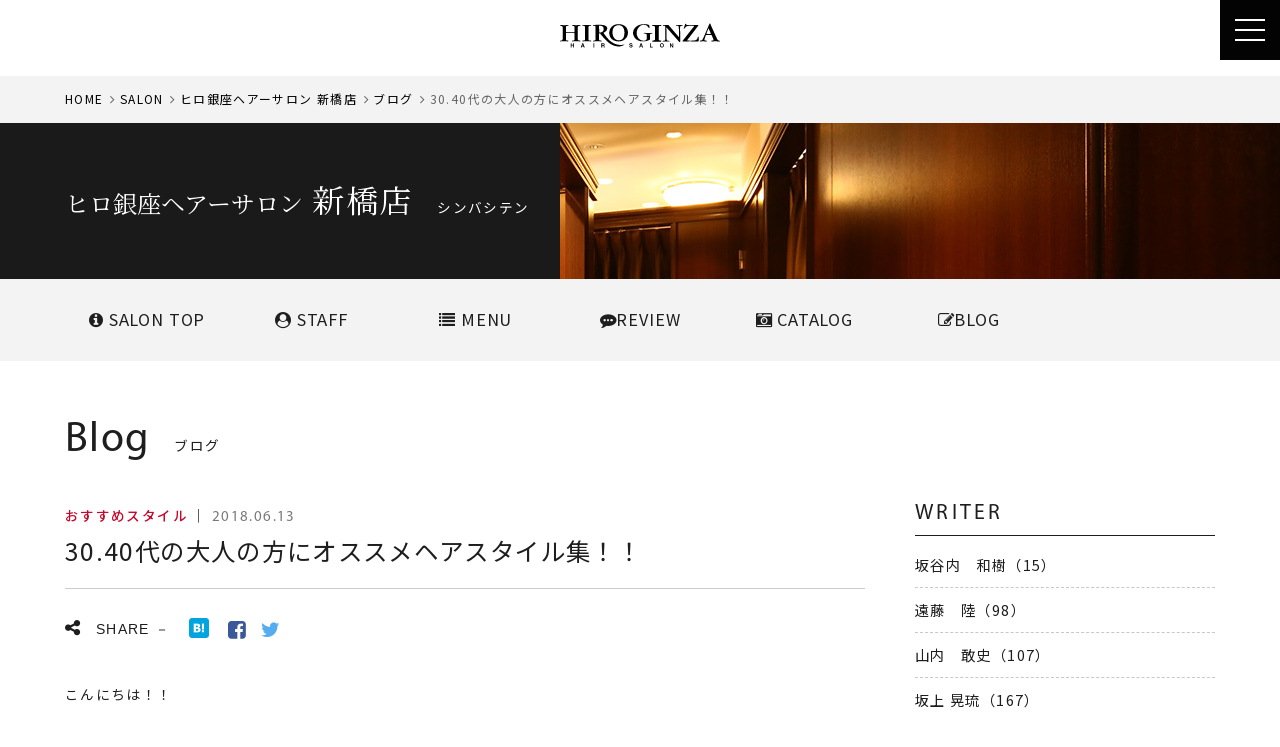

--- FILE ---
content_type: text/html; charset=UTF-8
request_url: https://www.hiroginza.com/salon/ginza-namikistreet/blog/30/
body_size: 11419
content:
<!DOCTYPE html>
<html lang="ja">
<head>

<!-- Google Tag Manager -->
<script>(function(w,d,s,l,i){w[l]=w[l]||[];w[l].push({'gtm.start':
new Date().getTime(),event:'gtm.js'});var f=d.getElementsByTagName(s)[0],
j=d.createElement(s),dl=l!='dataLayer'?'&l='+l:'';j.async=true;j.src=
'https://www.googletagmanager.com/gtm.js?id='+i+dl;f.parentNode.insertBefore(j,f);
})(window,document,'script','dataLayer','GTM-T3NWJMK');</script>
<!-- End Google Tag Manager -->



<meta charset="utf-8">
<script src="/common/js/viewport.js"></script>


<meta name="robots" content="INDEX,FOLLOW">
<meta name="google-site-verification" content="9HpTdUdm6H5qu3Jlamuxnf8429VCbgpQEwVPw1rZORY">
<link rel="apple-touch-icon" href="/common/touch-icon.png" />
<link rel="shortcut icon" href="/common/favicon.ico" />
<link rel="stylesheet" type="text/css" href="/common/css/reset.css">
<link rel="stylesheet" type="text/css" href="/common/css/import.css">
<link rel="stylesheet" type="text/css" href="/common/js/drawer/drawer.css">
<script src="https://code.jquery.com/jquery-1.11.3.min.js"></script>





<title>30.40代の大人の方にオススメヘアスタイル集！！｜ブログ｜新橋の高級理容室（床屋）HIRO GINZA 新橋店</title>

<meta name="description" content="こんにちは！！ヒロ銀座ヘアーサロン銀座並木通り店の元気担当の田知本遼です！！今日はヘアースタイルをどうしていいか分からな...">
<meta name="keywords" content="ブログ,ヒロ銀座ヘアーサロン 新橋店,ヒロ銀座,ヒロ銀座ヘアーサロン,理容室,床屋,ヘアサロン">

<meta property="og:type" content="website">
<meta property="og:title" content="30.40代の大人の方にオススメヘアスタイル集！！｜ヒロ銀座ヘアーサロン 新橋店">
<meta property="og:url" content="https://www.hiroginza.com/salon/ginza-namikistreet/blog/30/">
<meta property="og:image" content="https://www.hiroginza.com/upload/save_images/staff/19/blog/blog_7f382218-a180-5762-9859-04ba9646a135.jpg">
<meta property="og:site_name" content="ヒロ銀座[HIRO GINZA]ヘアーサロン">
<meta property="og:description" content="こんにちは！！ヒロ銀座ヘアーサロン銀座並木通り店の元気担当の田知本遼です！！今日はヘアースタイルをどうしていいか分からな...">


<script type="application/ld+json">
{
  "@context": "http://schema.org",
  "@type": "Article",
  "mainEntityOfPage": {
    "@type": "WebPage",
    "@id": "https://www.hiroginza.com/salon/ginza-namikistreet/blog/30/"
  },
  "headline": "30.40代の大人の方にオススメヘアスタイル集！！",
  "image": {
    "@type": "ImageObject",
    "url": "https://www.hiroginza.com/upload/save_images/staff/19/blog/blog_7f382218-a180-5762-9859-04ba9646a135.jpg"
  },
  "datePublished": "2018-06-13T11:42:00+09:00",
  "dateModified": "2026-01-19T06:35:00+09:00",
  "articleBody": "こんにちは！！ヒロ銀座ヘアーサロン銀座並木通り店の元気担当の田知本遼です！！今日はヘアースタイルをどうしていいか分からない、悩んでる30代、40代の男性に向けたヘアースタイルの提案の記事を書いていきたいと思います！！！オススメスタイルパート①barberナチュラル７:３スタイル！！！ビジネス、プライベート、どんなシーンにも合わせやすいbarberスタイルです♪スーツ、私服を選ばずに万人ウケ間違いなしです！！このヘアースタイルをオススメしたいお客様は、耳回りはスッキリしたいけど、刈り上げは激しくしたくない、前髪が落ちてくるのが気になる、朝のセット早く終わらせたいお客様にオススメです！！！！またヘアースタイルの特徴として形状記憶パーマというものをあてているので、ドライヤーで乾かすだけで形になり、ワックス、ジェル、グリース、ムース、ヘアクリーム、など整髪料を選ばずに簡単にセットできます！1760円【税込】その中でもオススメはヒロ銀座のbarberwaxです♪barberwaxならスタイルを選ばずに、ベタつかず、しっかりとホールドできて、男性の皮脂の臭いもしっかりと抑えますのでめちゃめちゃオススメです♪大変人気な商品ですので品切れの時は取り寄せになってしまいますのでお早めにご注文下さい！オススメスタイルパート②このスタイルは周りに、短くなりすぎない人気の6ミリ！のバリカンを入れさせていただいた後にもみあげや耳周りに少しだけ3ミリをいれ、髪が伸びてもカッコいいオススメ スタイルです！トップの髪もしっかりすいて短くしてあるのでヘアーセットには１分もかかりません！朝の貴重な時間の味方です！！ぜひ一度お試しあれ！オススメスタイルパート③アメリカンスキンフェードスタイル！！男らしさを全面に出した今流行りの世界共通ベリーショートスタイルです！！このヘアースタイルをオススメしたいお客様は２週間くらいで髪の手入れをしたい、セットをジェルでバシッと決めたい、清潔感が欲しいなどのお客様にオススメです！！生え際はレザーでしっかりと剃っているので、耳回りなどすぐ伸びてくる場所も気になりません。グラデーションも綺麗に繋げる事でスタイルにメリハリが出て遠くから見てもカッコいいスタイルです！2052円【税込】オススメ整髪料は資生堂から出てるゾートスRXジェルです！値段は2000円と結構高めですが、お値段以上の使いやすさ、セットのしやすさ、洗い流しやすさです！　是非試してみて下さい！オススメスタイルパート④ON.OFF対応2ブロック7:3スタイルもみあげ、耳周りに2ブロックを施してさわやかさと、清潔感を出したスタイルです。もみあげが伸びてくると、くせが出てきて嫌だ、横をすっきりさせたいけど、膨らんできてうまくセットが出来ない、2つの悩みを一気に解決できます。また、前髪あげて横もさっぱりしている7:3スタイルはとても好感度の高いスタイルなので万人受け間違いなしです！ビジネスシーンではジェルでビシッとキメるのも良し、プライベートではワックスやグリースで自然に仕上げてもカッコ良いです！オススメ整髪料はヒロ銀座のバーバーグリースです！ジェル並みのハードなセット力を持ちながらも、柔らかい質感を出してくれるかなり使える整髪料です！かなり自然なツヤ感を出してくれるのでかなりカッコ良くきまります！グリースなのにワックスにも含まれているファイバー成分が含まれていて伸びがよくとても使いやすいです！いかがでしたか？髪型どーしようかな？と悩んでいる方に少しでも参考になれば嬉しいです！どんな髪型にしたいとか、セットの仕方がわからないとか、なんでも聞いてください！ご来店お待ちしております！ヒロ銀座ヘアーサロン銀座並木通り店東京都港区新橋1-11-4三栄ビル1FTEL 03-6274-6927",
  "author": {
    "@type": "Person",
    "name": "",
    "url": "https://www.hiroginza.com/salon/ginza-namikistreet/staff//"
  },
   "publisher": {
    "@type": "Organization",
    "name": "ヒロ銀座ヘアーサロン 新橋店",
    "logo": {
      "@type": "ImageObject",
      "url": "https://www.hiroginza.com/common/images/noimage_logo.jpg",
      "width": 1080,
      "height": 1080
    }
  },
  "description": "こんにちは！！ヒロ銀座ヘアーサロン銀座並木通り店の元気担当の田知本遼です！！今日はヘアースタイルをどうしていいか分からな..."
}

</script>



</head>

<body class="drawer drawer--right salon blog detail">


<!-- Google Tag Manager (noscript) -->
<noscript><iframe src="https://www.googletagmanager.com/ns.html?id=GTM-T3NWJMK"
height="0" width="0" style="display:none;visibility:hidden"></iframe></noscript>
<!-- End Google Tag Manager (noscript) -->




<section id="reservations">
<ul class="x3">
<li class="open-reserve"><a href="https://reservia.jp/shop/reserve/1387" target="_blank" rel="nofollow"><i class="fa fa-calendar" aria-hidden="true"></i> WEB予約</a></li>

<li class="open-line"><a href="https://liff.line.me/1657440060-yrr1a7pG?shop_id=6612&amp;utm_source=web&amp;utm_medium=linemini6612&amp;utm_campaign=hiroginza_linemini" target="_blank"><i class="fa c-fa-line"></i>LINEで予約</a></li>


<li class="tel"><a href="tel:03-6274-6927"><i class="fa fa-phone" aria-hidden="true"></i></a></li></ul>

</section><!-- #reservations -->





<div id="gNavi" class="is-fixed">
<header id="headLogo"><a href="/"><img src="/common/images/logo.svg" alt="ヒロ銀座[HIRO GINZA]" class="svg" width="200" height="33"></a></header>
<header class="drawer-navbar" role="banner">
<button type="button" class="drawer-toggle drawer-hamburger">
<span class="sr-only">toggle navigation</span>
<span class="drawer-hamburger-icon"></span>
</button>
<div class="drawer-container">
<div class="drawer-navbar-header">
<h1><a id="logo" class="" href="/"><img src="/common/images/logo.svg" alt="ヒロ銀座[HIRO GINZA]" class="svg" width="160" height="27"></a></h1>
</div>

<nav class="drawer-nav" role="navigation">

<ul class="drawer-menu drawer-menu--left gnavi">
<li><a href="/about/" class="drawer-menu-item">ABOUT<em>ヒロ銀座について</em></a></li>
<li><a href="/salon/" class="drawer-menu-item">SALON<em>サロン一覧</em></a></li>
<li><a href="/menu/" class="drawer-menu-item">MENU<em>メニュー</em></a></li>
<li><a href="/haircatalog/" class="drawer-menu-item">CATALOG<em>ヘアカタログ</em></a></li>
<li><a href="/styling/" class="drawer-menu-item">HAIR SET<em>ヘアセット</em></a></li>
<li><a href="/staff/" class="drawer-menu-item">STAFF<em>スタッフ</em></a></li>
<li><a href="/news/" class="drawer-menu-item">NEWS<em>ニュース</em></a></li>
<li><a href="/media/" class="drawer-menu-item">MEDIA<em>メディア</em></a></li>
<li><a href="/recruit/" class="drawer-menu-item" target="_blank">RECRUIT<em>採用情報</em></a></li>
<li class="pc"><a href="https://hiroginza-barberseries.com" class="drawer-menu-item" target="_blank">ONLINE SHOP<em>オンラインショップ</em></a></li>

<li class="sp"><a href="https://hiroginza-barberseries.com" class="drawer-menu-item" target="_blank">BARBER series-Online shop</a></li>

<li class="sp"><a href="/column/" class="drawer-menu-item">COLUMN SITE<em>コラム</em></a></li>

<li class="sp"><a href="https://www.hiroginza.com/ladies/bridal/" class="drawer-menu-item" target="_blank">LADIES BRIDAL<em>レディースブライダル</em></a></li>
<li class="sp"><a href="https://www.hiroginza.com/ladies/bridal/mens/" class="drawer-menu-item" target="_blank">MEN’S BRIDAL<em>メンズブライダル</em></a></li>

<!--
<li><a href="http://hiroginza-partnership.net/" class="drawer-menu-item" target="_blank">CUSTOMER SHOP<em>お店紹介</em></a></li>
-->
</ul>

<ul class="drawer-menu drawer-menu--right gnavi">

<li><a href="/ladies/bridal/" class="drawer-menu-item btn ladies" target="_blank" rel="noreferrer">
<span>
<dl>
<dt>FOR LADIES</dt>
<dd>女性専用メニューはこちら</dd>
</dl>
</span>
</a></li>

<li class="sp"><a href="/ladies/bridal/mens/" class="drawer-menu-item btn mens" target="_blank" rel="noreferrer">
<span>
<dl>
<dt>FOR MEN’S</dt>
<dd>男性専用メニューはこちら</dd>
</dl>
</span>
</a></li>

<li><a href="https://reservia.jp/shop/reserve/1387" class="drawer-menu-item btn reserve" target="_blank"><span><i class="fa fa-calendar" aria-hidden="true"></i> RESERVE</span></a></li>
</ul>




<ul class="drawer-menu drawer-menu--left snavi">
<li><a href="/salon/ginza-namikistreet/" class="drawer-menu-item">SALON TOP<em>店舗トップ</em></a></li>
<li><a href="/salon/ginza-namikistreet/staff/" class="drawer-menu-item">STAFF<em>スタッフ</em></a></li><li><a href="/salon/ginza-namikistreet/coupon/" class="drawer-menu-item">MENU<em>メニュー</em></a></li>
<li><a href="/salon/ginza-namikistreet/review/" class="drawer-menu-item">REVIEW<em>口コミ</em></a></li>
<li><a href="/haircatalog/salon/ginza-namikistreet/" class="drawer-menu-item">CATALOG<em>ヘアカタログ</em></a></li>
<li><a href="/salon/ginza-namikistreet/blog/" class="drawer-menu-item">BLOG<em>ブログ</em></a></li>

<li><a href="https://hiroginza-barberseries.com" class="drawer-menu-item" target="_blank">BARBER series-Online shop</a></li>

</ul>

<ul class="drawer-menu drawer-menu--right snavi x2">
<li class="reserve"><a href="https://reservia.jp/shop/reserve/1387" target="_blank" class="drawer-menu-item btn reserve"><span><i class="fa fa-calendar" aria-hidden="true"></i> RESERVE</span></a></li>
<li class="home"><a href="/" class="drawer-menu-item btn home"><span>HOME</span></a></li>
</ul>


</nav>
</div>
</header>
</div><!-- #gNavi -->









<main id="main">

<nav id="panz">
<ol>
<li><a href="/">HOME</a></li>
<li><a href="/salon/">SALON</a></li>
<li><a href="/salon/ginza-namikistreet/">ヒロ銀座ヘアーサロン 新橋店</a></li>
<li><a href="/salon/ginza-namikistreet/blog/">ブログ</a></li>
<li>30.40代の大人の方にオススメヘアスタイル集！！</li>
</ol>
</nav><!-- /#panz -->


<div class="container headTitle">
<div class="contents">
<dl class="title">
<dt><h2><span>ヒロ銀座ヘアーサロン</span> 新橋店</h2></dt>
<dd>シンバシテン</dd>
</dl>
</div><!-- /.contents -->
</div><!-- /.container -->


<nav id="saonNavi">
<ul class="clearfix">
<!---->
<li class="pc"><a href="/salon/ginza-namikistreet/"><i class="fa fa-info-circle" aria-hidden="true"></i> SALON<span> </span><br>TOP</a></li>

<li><a href="/salon/ginza-namikistreet/staff/"><i class="fa fa-user-circle" aria-hidden="true"></i> STAFF</a></li>
<li><a href="/salon/ginza-namikistreet/coupon/"><i class="fa fa-list" aria-hidden="true"></i> MENU</a></li>

<li><a href="/salon/ginza-namikistreet/review/"><i class="fa fa-commenting" aria-hidden="true"></i>REVIEW</a></li>

<li><a href="/haircatalog/salon/ginza-namikistreet/"><i class="fa fa-camera-retro" aria-hidden="true"></i> CATALOG</a></li>
<li class="active"><a href="/salon/ginza-namikistreet/blog/"><i class="fa fa-edit" aria-hidden="true"></i>BLOG</a></li>
<!--
<li class="reserve"><a href="https://reservia.jp/shop/reserve/1387" target="_blank" rel="nofollow"><i class="fa fa-calendar" aria-hidden="true"></i> RESERVE</a></li>-->

<li class="sp"><a href="https://hiroginza-barberseries.com" target="_blank"><i class="fa fa-shopping-cart" aria-hidden="true"></i>
 BARBER series-Online shop</a></li>

</ul>
</nav><!-- /#saonNavi -->





<div class="container" id="nav-fixed">
<div class="contents">

<dl class="title">
<dt>Blog</dt>
<dd><h2>ブログ</h2></dd>
</dl>

<div class="clearfix">

<div id="mainCol">


<section id="blogDetail" class="clearfix">







<dl>
<dt><span> おすすめスタイル</span> ｜ <time datetime="2018-06-13 11:42:00">2018.06.13</time></dt>
<dd class="title">30.40代の大人の方にオススメヘアスタイル集！！</dd>
<dd class="shareBtn">
<ul class="clearfix">
<li class="ht"><a href="http://b.hatena.ne.jp/entry/https://www.hiroginza.com/salon/ginza-namikistreet/blog/30/" class="hatena-bookmark-button" data-hatena-bookmark-title="30.40代の大人の方にオススメヘアスタイル集！！" data-hatena-bookmark-layout="simple" title="このエントリーをはてなブックマークに追加" target="_blank" rel="nofollow"><i class="fa c-fa-hatenabookmark"></i></a></li>

<li class="fb"><a href="http://www.facebook.com/sharer.php?text=30.40代の大人の方にオススメヘアスタイル集！！&u=https://www.hiroginza.com/salon/ginza-namikistreet/blog/30/" target="_blank" rel="nofollow"><i class="fa fa-facebook-square" aria-hidden="true"></i></a></li>
<li class="tw"><a href="https://twitter.com/share?text=30.40代の大人の方にオススメヘアスタイル集！！&url=https://www.hiroginza.com/salon/ginza-namikistreet/blog/30/" target="_blank" rel="nofollow"><i class="fa fa-twitter" aria-hidden="true"></i></a></li>


</ul>
</dd>
</dl>



<article class="article">

<p>こんにちは！！</p><p>ヒロ銀座ヘアーサロン銀座並木通り店の元気担当の田知本遼です！！</p><p>今日はヘアースタイルをどうしていいか分からない、悩んでる30代、40代の男性に向けたヘアースタイルの提案の記事を書いていきたいと思います！！！</p><p><img alt='' height='1478' sizes='(max-width: 767px) 89vw, (max-width: 1000px) 54vw, (max-width: 1071px) 543px, 580px' src='http://hiroginza.com/wp-blog/wp-content/uploads/sites/4/2018/06/1528794051443-661367922.jpg' srcset='http://hiroginza.com/wp-blog/wp-content/uploads/sites/4/2018/06/1528794051443-661367922.jpg 1108w, http://hiroginza.com/wp-blog/wp-content/uploads/sites/4/2018/06/1528794051443-661367922-225x300.jpg 225w, http://hiroginza.com/wp-blog/wp-content/uploads/sites/4/2018/06/1528794051443-661367922-768x1024.jpg 768w' width='1108' /></p><p><img alt='' height='1478' sizes='(max-width: 767px) 89vw, (max-width: 1000px) 54vw, (max-width: 1071px) 543px, 580px' src='http://hiroginza.com/wp-blog/wp-content/uploads/sites/4/2018/06/15287940543451028947963.jpg' srcset='http://hiroginza.com/wp-blog/wp-content/uploads/sites/4/2018/06/15287940543451028947963.jpg 1108w, http://hiroginza.com/wp-blog/wp-content/uploads/sites/4/2018/06/15287940543451028947963-225x300.jpg 225w, http://hiroginza.com/wp-blog/wp-content/uploads/sites/4/2018/06/15287940543451028947963-768x1024.jpg 768w' width='1108' /></p><p>オススメスタイルパート①</p><p>barberナチュラル７:３スタイル！！！</p><p>ビジネス、プライベート、どんなシーンにも合わせやすいbarberスタイルです♪<br />スーツ、私服を選ばずに万人ウケ間違いなしです！！</p><p>このヘアースタイルをオススメしたいお客様は、耳回りはスッキリしたいけど、刈り上げは激しくしたくない、前髪が落ちてくるのが気になる、朝のセット早く終わらせたいお客様にオススメです！！！！</p><p>またヘアースタイルの特徴として形状記憶パーマというものをあてているので、ドライヤーで乾かすだけで形になり、ワックス、ジェル、グリース、ムース、ヘアクリーム、など整髪料を選ばずに簡単にセットできます！</p><p><img alt='' height='1058' sizes='(max-width: 706px) 89vw, (max-width: 767px) 82vw, 740px' src='http://hiroginza.com/wp-blog/wp-content/uploads/sites/4/2018/06/img_3265-1-2041333655.jpg' srcset='http://hiroginza.com/wp-blog/wp-content/uploads/sites/4/2018/06/img_3265-1-2041333655.jpg 750w, http://hiroginza.com/wp-blog/wp-content/uploads/sites/4/2018/06/img_3265-1-2041333655-213x300.jpg 213w, http://hiroginza.com/wp-blog/wp-content/uploads/sites/4/2018/06/img_3265-1-2041333655-726x1024.jpg 726w' width='750' /></p><p>1760円【税込】</p><p>その中でもオススメはヒロ銀座のbarberwaxです♪<br />barberwaxならスタイルを選ばずに、ベタつかず、しっかりとホールドできて、男性の皮脂の臭いもしっかりと抑えますのでめちゃめちゃオススメです♪<br />大変人気な商品ですので品切れの時は取り寄せになってしまいますのでお早めにご注文下さい！</p><p><img alt='' height='1122' sizes='(max-width: 706px) 89vw, (max-width: 767px) 82vw, 740px' src='http://hiroginza.com/wp-blog/wp-content/uploads/sites/4/2018/06/1528794427404321186647.jpg' srcset='http://hiroginza.com/wp-blog/wp-content/uploads/sites/4/2018/06/1528794427404321186647.jpg 745w, http://hiroginza.com/wp-blog/wp-content/uploads/sites/4/2018/06/1528794427404321186647-199x300.jpg 199w, http://hiroginza.com/wp-blog/wp-content/uploads/sites/4/2018/06/1528794427404321186647-680x1024.jpg 680w' width='745' /></p><p>オススメスタイルパート②</p><p>このスタイルは周りに、短くなりすぎない人気の6ミリ！のバリカンを入れさせていただいた後にもみあげや耳周りに少しだけ3ミリをいれ、髪が伸びてもカッコいいオススメ スタイルです！<br />トップの髪もしっかりすいて短くしてあるのでヘアーセットには１分もかかりません！朝の貴重な時間の味方です！！<br />ぜひ一度お試しあれ！</p><p><img alt='' height='1122' sizes='(max-width: 706px) 89vw, (max-width: 767px) 82vw, 740px' src='http://hiroginza.com/wp-blog/wp-content/uploads/sites/4/2018/06/1528794560937-165678291.jpg' srcset='http://hiroginza.com/wp-blog/wp-content/uploads/sites/4/2018/06/1528794560937-165678291.jpg 745w, http://hiroginza.com/wp-blog/wp-content/uploads/sites/4/2018/06/1528794560937-165678291-199x300.jpg 199w, http://hiroginza.com/wp-blog/wp-content/uploads/sites/4/2018/06/1528794560937-165678291-680x1024.jpg 680w' width='745' /></p><p><img alt='' height='1122' sizes='(max-width: 706px) 89vw, (max-width: 767px) 82vw, 740px' src='http://hiroginza.com/wp-blog/wp-content/uploads/sites/4/2018/06/15287951824532035806512.jpg' srcset='http://hiroginza.com/wp-blog/wp-content/uploads/sites/4/2018/06/15287951824532035806512.jpg 745w, http://hiroginza.com/wp-blog/wp-content/uploads/sites/4/2018/06/15287951824532035806512-199x300.jpg 199w, http://hiroginza.com/wp-blog/wp-content/uploads/sites/4/2018/06/15287951824532035806512-680x1024.jpg 680w' width='745' /></p><p><img alt='' height='1122' sizes='(max-width: 706px) 89vw, (max-width: 767px) 82vw, 740px' src='http://hiroginza.com/wp-blog/wp-content/uploads/sites/4/2018/06/1528795188692-908930483.jpg' srcset='http://hiroginza.com/wp-blog/wp-content/uploads/sites/4/2018/06/1528795188692-908930483.jpg 745w, http://hiroginza.com/wp-blog/wp-content/uploads/sites/4/2018/06/1528795188692-908930483-199x300.jpg 199w, http://hiroginza.com/wp-blog/wp-content/uploads/sites/4/2018/06/1528795188692-908930483-680x1024.jpg 680w' width='745' /></p><p>オススメスタイルパート③</p><p>アメリカンスキンフェードスタイル！！</p><p>男らしさを全面に出した今流行りの世界共通ベリーショートスタイルです！！</p><p>このヘアースタイルをオススメしたいお客様は２週間くらいで髪の手入れをしたい、セットをジェルでバシッと決めたい、清潔感が欲しいなどのお客様にオススメです！！</p><p>生え際はレザーでしっかりと剃っているので、耳回りなどすぐ伸びてくる場所も気になりません。<br />グラデーションも綺麗に繋げる事でスタイルにメリハリが出て遠くから見てもカッコいいスタイルです！</p><p><img alt='' height='700' sizes='(max-width: 319px) 100vw, 319px' src='http://hiroginza.com/wp-blog/wp-content/uploads/sites/4/2018/06/imgrc0064474938-545742923.jpg' srcset='http://hiroginza.com/wp-blog/wp-content/uploads/sites/4/2018/06/imgrc0064474938-545742923.jpg 319w, http://hiroginza.com/wp-blog/wp-content/uploads/sites/4/2018/06/imgrc0064474938-545742923-137x300.jpg 137w' width='319' /></p><p>2052円【税込】</p><p>オススメ整髪料は資生堂から出てるゾートスRXジェルです！値段は2000円と結構高めですが、お値段以上の使いやすさ、セットのしやすさ、洗い流しやすさです！　是非試してみて下さい！</p><p><img alt='' height='1122' sizes='(max-width: 706px) 89vw, (max-width: 767px) 82vw, 740px' src='http://hiroginza.com/wp-blog/wp-content/uploads/sites/4/2018/06/15288629653191149950633.jpg' srcset='http://hiroginza.com/wp-blog/wp-content/uploads/sites/4/2018/06/15288629653191149950633.jpg 745w, http://hiroginza.com/wp-blog/wp-content/uploads/sites/4/2018/06/15288629653191149950633-199x300.jpg 199w, http://hiroginza.com/wp-blog/wp-content/uploads/sites/4/2018/06/15288629653191149950633-680x1024.jpg 680w' width='745' /></p><p><img alt='' height='1122' sizes='(max-width: 706px) 89vw, (max-width: 767px) 82vw, 740px' src='http://hiroginza.com/wp-blog/wp-content/uploads/sites/4/2018/06/1528862968192-1542324746.jpg' srcset='http://hiroginza.com/wp-blog/wp-content/uploads/sites/4/2018/06/1528862968192-1542324746.jpg 745w, http://hiroginza.com/wp-blog/wp-content/uploads/sites/4/2018/06/1528862968192-1542324746-199x300.jpg 199w, http://hiroginza.com/wp-blog/wp-content/uploads/sites/4/2018/06/1528862968192-1542324746-680x1024.jpg 680w' width='745' /></p><p>オススメスタイルパート④</p><p>ON.OFF対応2ブロック7:3スタイル</p><p>もみあげ、耳周りに2ブロックを施してさわやかさと、清潔感を出したスタイルです。</p><p>もみあげが伸びてくると、くせが出てきて嫌だ、横をすっきりさせたいけど、膨らんできてうまくセットが出来ない、2つの悩みを一気に解決できます。</p><p>また、前髪あげて横もさっぱりしている7:3スタイルはとても好感度の高いスタイルなので万人受け間違いなしです！</p><p>ビジネスシーンではジェルでビシッとキメるのも良し、プライベートではワックスやグリースで自然に仕上げてもカッコ良いです！</p><p><img alt='' height='768' sizes='(max-width: 767px) 89vw, (max-width: 1000px) 54vw, (max-width: 1071px) 543px, 580px' src='http://hiroginza.com/wp-blog/wp-content/uploads/sites/4/2018/06/img_1603-1024x7681063541251.jpg' srcset='http://hiroginza.com/wp-blog/wp-content/uploads/sites/4/2018/06/img_1603-1024x7681063541251.jpg 1024w, http://hiroginza.com/wp-blog/wp-content/uploads/sites/4/2018/06/img_1603-1024x7681063541251-300x225.jpg 300w, http://hiroginza.com/wp-blog/wp-content/uploads/sites/4/2018/06/img_1603-1024x7681063541251-768x576.jpg 768w' width='1024' /></p><p>オススメ整髪料はヒロ銀座のバーバーグリースです！ジェル並みのハードなセット力を持ちながらも、柔らかい質感を出してくれるかなり使える整髪料です！</p><p>かなり自然なツヤ感を出してくれるのでかなりカッコ良くきまります！</p><p>グリースなのにワックスにも含まれているファイバー成分が含まれていて伸びがよくとても使いやすいです！</p><p>いかがでしたか？髪型どーしようかな？と悩んでいる方に少しでも参考になれば嬉しいです！</p><p>どんな髪型にしたいとか、セットの仕方がわからないとか、なんでも聞いてください！</p><p>ご来店お待ちしております！</p><p>ヒロ銀座ヘアーサロン銀座並木通り店</p><p>東京都港区新橋1-11-4三栄ビル1F</p><p>TEL 03-6274-6927</p>

</article><!-- /.article -->

</section><!-- /#blogDetail -->


<aside class="authorBox">

<div class="staffInfo clearfix">
<p class="staffL">
<a href="/salon/ginza-namikistreet/">

<img src="/common/images/noimage_logo.jpg" alt="" class="noimage">
</a>
</p>

<div class="staffR">

<dl>
<dt>新橋店</dt>
<dd><span></span></dd>
</dl>

<ul class="snsIcon">
</ul>

</div><!-- /.staffR -->

</div><!-- /.staffInfo -->


<div class="reserveBtn">

<a href="https://reservia.jp/shop/reserve/1387" target="_blank" rel="nofollow"><i class="fa fa-external-link" aria-hidden="true"></i> 予約する</a>
</div>
</aside><!-- /.authorBox -->


</div><!-- #mainCol -->


<div id="sideCol">



<aside class="widget">

<h3 class="widget-title">WRITER</h3>

<ul>
<li><a href="/salon/ginza-namikistreet/blog/staff/208/">坂谷内　和樹（15）</a></li>
<li><a href="/salon/ginza-namikistreet/blog/staff/504/">遠藤　陸（98）</a></li>
<li><a href="/salon/ginza-namikistreet/blog/staff/610/">山内　敢史（107）</a></li>
<li><a href="/salon/ginza-namikistreet/blog/staff/701/">坂上 晃琉（167）</a></li>
<li><a href="/salon/ginza-namikistreet/blog/staff/1017/">浅野　颯太（323）</a></li>
<li><a href="/salon/ginza-namikistreet/blog/staff/1225/">福﨑　凛太郎（1）</a></li>
</ul>
</aside>

<aside class="widget">
<h3 class="widget-title">CATEGORY</h3>
<ul>
<li><a href="/salon/ginza-namikistreet/blog/blogcategory/1/">お知らせ（299）</a></li>
<li><a href="/salon/ginza-namikistreet/blog/blogcategory/3/">おすすめメニュー（70）</a></li>
<li><a href="/salon/ginza-namikistreet/blog/blogcategory/4/"> おすすめスタイル（232）</a></li>
<li><a href="/salon/ginza-namikistreet/blog/blogcategory/5/">おすすめアイテム（53）</a></li>
<li><a href="/salon/ginza-namikistreet/blog/blogcategory/2/">その他（47）</a></li>
<li><a href="/salon/ginza-namikistreet/blog/blogcategory/7/">ブランディング（3）</a></li>
<li><a href="/salon/ginza-namikistreet/blog/blogcategory/8/">プライベート（11）</a></li>
</ul>
</aside>

<aside class="widget">
<h3 class="widget-title">ARCHIVES</h3>

<div class="accordion">
<h4 class="year selected">2026年</h4>
<ul class="month">
<li><a href="/salon/ginza-namikistreet/blog/archive/2026-01/" >2026年01月</a></li>
</ul>
<h4 class="year">2025年</h4>
<ul class="month">
<li><a href="/salon/ginza-namikistreet/blog/archive/2025-12/" >2025年12月</a></li>
<li><a href="/salon/ginza-namikistreet/blog/archive/2025-11/" >2025年11月</a></li>
<li><a href="/salon/ginza-namikistreet/blog/archive/2025-10/" >2025年10月</a></li>
<li><a href="/salon/ginza-namikistreet/blog/archive/2025-09/" >2025年09月</a></li>
<li><a href="/salon/ginza-namikistreet/blog/archive/2025-08/" >2025年08月</a></li>
<li><a href="/salon/ginza-namikistreet/blog/archive/2025-07/" >2025年07月</a></li>
<li><a href="/salon/ginza-namikistreet/blog/archive/2025-06/" >2025年06月</a></li>
<li><a href="/salon/ginza-namikistreet/blog/archive/2025-05/" >2025年05月</a></li>
<li><a href="/salon/ginza-namikistreet/blog/archive/2025-04/" >2025年04月</a></li>
<li><a href="/salon/ginza-namikistreet/blog/archive/2025-02/" >2025年02月</a></li>
</ul>
<h4 class="year">2024年</h4>
<ul class="month">
<li><a href="/salon/ginza-namikistreet/blog/archive/2024-12/" >2024年12月</a></li>
<li><a href="/salon/ginza-namikistreet/blog/archive/2024-11/" >2024年11月</a></li>
<li><a href="/salon/ginza-namikistreet/blog/archive/2024-10/" >2024年10月</a></li>
<li><a href="/salon/ginza-namikistreet/blog/archive/2024-09/" >2024年09月</a></li>
<li><a href="/salon/ginza-namikistreet/blog/archive/2024-08/" >2024年08月</a></li>
<li><a href="/salon/ginza-namikistreet/blog/archive/2024-06/" >2024年06月</a></li>
<li><a href="/salon/ginza-namikistreet/blog/archive/2024-05/" >2024年05月</a></li>
<li><a href="/salon/ginza-namikistreet/blog/archive/2024-04/" >2024年04月</a></li>
<li><a href="/salon/ginza-namikistreet/blog/archive/2024-03/" >2024年03月</a></li>
<li><a href="/salon/ginza-namikistreet/blog/archive/2024-01/" >2024年01月</a></li>
</ul>
<h4 class="year">2023年</h4>
<ul class="month">
<li><a href="/salon/ginza-namikistreet/blog/archive/2023-10/" >2023年10月</a></li>
<li><a href="/salon/ginza-namikistreet/blog/archive/2023-07/" >2023年07月</a></li>
<li><a href="/salon/ginza-namikistreet/blog/archive/2023-06/" >2023年06月</a></li>
<li><a href="/salon/ginza-namikistreet/blog/archive/2023-04/" >2023年04月</a></li>
</ul>
<h4 class="year">2022年</h4>
<ul class="month">
<li><a href="/salon/ginza-namikistreet/blog/archive/2022-03/" >2022年03月</a></li>
</ul>
<h4 class="year">2021年</h4>
<ul class="month">
<li><a href="/salon/ginza-namikistreet/blog/archive/2021-09/" >2021年09月</a></li>
<li><a href="/salon/ginza-namikistreet/blog/archive/2021-08/" >2021年08月</a></li>
<li><a href="/salon/ginza-namikistreet/blog/archive/2021-07/" >2021年07月</a></li>
<li><a href="/salon/ginza-namikistreet/blog/archive/2021-06/" >2021年06月</a></li>
<li><a href="/salon/ginza-namikistreet/blog/archive/2021-05/" >2021年05月</a></li>
<li><a href="/salon/ginza-namikistreet/blog/archive/2021-04/" >2021年04月</a></li>
<li><a href="/salon/ginza-namikistreet/blog/archive/2021-03/" >2021年03月</a></li>
<li><a href="/salon/ginza-namikistreet/blog/archive/2021-02/" >2021年02月</a></li>
<li><a href="/salon/ginza-namikistreet/blog/archive/2021-01/" >2021年01月</a></li>
</ul>
<h4 class="year">2020年</h4>
<ul class="month">
<li><a href="/salon/ginza-namikistreet/blog/archive/2020-12/" >2020年12月</a></li>
<li><a href="/salon/ginza-namikistreet/blog/archive/2020-11/" >2020年11月</a></li>
<li><a href="/salon/ginza-namikistreet/blog/archive/2020-10/" >2020年10月</a></li>
<li><a href="/salon/ginza-namikistreet/blog/archive/2020-09/" >2020年09月</a></li>
<li><a href="/salon/ginza-namikistreet/blog/archive/2020-08/" >2020年08月</a></li>
<li><a href="/salon/ginza-namikistreet/blog/archive/2020-06/" >2020年06月</a></li>
<li><a href="/salon/ginza-namikistreet/blog/archive/2020-05/" >2020年05月</a></li>
<li><a href="/salon/ginza-namikistreet/blog/archive/2020-04/" >2020年04月</a></li>
<li><a href="/salon/ginza-namikistreet/blog/archive/2020-03/" >2020年03月</a></li>
<li><a href="/salon/ginza-namikistreet/blog/archive/2020-02/" >2020年02月</a></li>
<li><a href="/salon/ginza-namikistreet/blog/archive/2020-01/" >2020年01月</a></li>
</ul>
<h4 class="year">2019年</h4>
<ul class="month">
<li><a href="/salon/ginza-namikistreet/blog/archive/2019-12/" >2019年12月</a></li>
<li><a href="/salon/ginza-namikistreet/blog/archive/2019-10/" >2019年10月</a></li>
<li><a href="/salon/ginza-namikistreet/blog/archive/2019-09/" >2019年09月</a></li>
<li><a href="/salon/ginza-namikistreet/blog/archive/2019-08/" >2019年08月</a></li>
<li><a href="/salon/ginza-namikistreet/blog/archive/2019-07/" >2019年07月</a></li>
</ul>
<h4 class="year">2018年</h4>
<ul class="month">
<li><a href="/salon/ginza-namikistreet/blog/archive/2018-11/" >2018年11月</a></li>
<li><a href="/salon/ginza-namikistreet/blog/archive/2018-06/" >2018年06月</a></li>
<li><a href="/salon/ginza-namikistreet/blog/archive/2018-02/" >2018年02月</a></li>
</ul>

</div><!-- .accordion -->

</aside><!-- .widget -->


<aside class="widget bn">
<p><a href="/recruit/" target="_blank"><img src="/images/bn_recruit_c.png" alt="採用情報"></a></p>
</aside><!-- .widget -->


</div><!-- #sideCol -->


</div>


</div><!-- /.contents -->
</div><!-- /.container -->




</main>


<div id="footerFix">
<footer>

<div class="footer">
<h5 id="footLogo"><a href="/"><img src="/common/images/logo.svg" alt="" class="svg" width="180"></a></h5>

<div class="snaNavi">
<h6>- Men's -</h6>
<ul class="clearfix">
<li><a href="https://www.instagram.com/hiroginza.reserve/" target="_blank" rel="nofollow"><i class="fa fa-instagram" aria-hidden="true"></i> instagram</a></li></ul>
</div>


<div class="snaNavi x2 sp">
<h6>- Ladies' -</h6>
<ul class="clearfix">
<!--
<li><a href="https://www.hiroginza.com/ladies/blog/" target="_blank"><i class="fa fa-pencil-square-o" aria-hidden="true"></i> blog</a></li>
<li><a href="https://www.facebook.com/hiroginza.bridal/" target="_blank" rel="nofollow"><i class="fa fa-facebook" aria-hidden="true"></i> facebook</a></li>
-->
<li><a href="https://www.instagram.com/bridal_hiroginza?igsh=NGpla3FzcXZoMGVq&utm_source=qr" target="_blank" rel="nofollow"><i class="fa fa-instagram" aria-hidden="true"></i> instagram</a></li>
</ul>
</div>


<nav class="footNavi">
<dl class="clearfix">
<dt>CONTENTS</dt>
<dd>
<ul class="clearfix">
<li><a href="/about/">ヒロ銀座について</a></li>
<li><a href="/salon/">サロン</a></li>
<li><a href="/haircatalog/">ヘアカタログ</a></li>
<li><a href="/staff/">スタッフ</a></li>
<li><a href="/news/">お知らせ</a></li>
<li><a href="/media/">メディア</a></li>
<li><a href="/recruit/" target="_blank">採用情報</a></li>
<li><a href="/styling/">スタイリング</a></li>
<!-- <li><a href="/product/">取扱商品</a></li> -->
<li><a href="/contact_c/">お問い合わせ</a></li>
</ul>
<ul class="clearfix">
<li><a href="/mens/" target="_blank">メンズブライダルシェービング</a></li>
<!---->
<li><a href="http://www.premiumbarber.com/" target="_blank">プレミアムバーバー</a></li>

</ul>
</dd>
</dl>
</nav><!-- /.footNavi -->

<nav class="footNavi">
<dl class="clearfix">
<dt>LADIES</dt>
<dd>
<ul class="clearfix">
<li><a href="https://www.hiroginza.com/ladies/" target="_blank" rel="noreferrer">レディースメニュー</a></li>
<li><a href="https://www.hiroginza.com/ladies/" target="_blank" rel="noreferrer">レディースシェービング</a></li>
<li><a href="https://www.hiroginza.com/ladies/bridal/" target="_blank" rel="noreferrer">ブライダルシェービング</a></li>
<!--
<li><a href="https://www.hiroginza.com/ladies/blog/" target="_blank">ブログ</a></li>
<li><a href="https://www.facebook.com/hiroginza.bridal/" target="_blank">facebook</a></li>
-->
<li><a href="https://www.instagram.com/bridal_hiroginza?igsh=NGpla3FzcXZoMGVq&utm_source=qr" target="_blank">instagram</a></li>
</ul>
</dd>
</dl>
</nav><!-- /.footNavi -->


<nav class="footNavi">
<dl class="clearfix">
<dt><img src="/common/images/logo.svg" alt="HIRO GINZA" class="svg" width="85"></dt>
<dd>
<ul class="clearfix">

<li>

<a href="/salon/pb-harajuku/">

渋谷原宿店</a></li>


<li>

<a href="/salon/pb-omotesando/">

表参道店</a></li>


<li>

<a href="/salon/pb-akasaka/">

赤坂店</a></li>


<li>

<a href="/salon/pb-ginza/">

銀座店</a></li>


<li>

<a href="/salon/pb-meguro/">

目黒店</a></li>


<li>

<a href="/salon/pb-shinjuku/">

新宿店</a></li>


<li>

<a href="/salon/palace/">

パレスホテル東京店</a></li>


<li>

<a href="/salon/hiropre-singapore/">

SINGAPORE</a></li>


<li>

<a href="/salon/hiropre-taiwan/">

台湾店</a></li>


<li>

<a href="/salon/vietnam2/">

CARAVELLE SAIGON HOTEL</a></li>


<li>

<a href="/salon/australia/">

ヒロ銀座オーストラリア店</a></li>


<li>

<a href="/salon/ginza-honten/">

銀座本店</a></li>


<li>

<a href="/salon/ginza/">

銀座一丁目店</a></li>


<li>

<a href="/salon/ginza-namikistreet/">

新橋店</a></li>


<li>

<a href="/salon/shinbashi-ginzaguchiten/">

新橋銀座口店</a></li>


<li>

<a href="/salon/shinbashi-hibiyaguchiten/">

新橋日比谷口店</a></li>


<li>

<a href="/salon/kanda/">

神田店</a></li>


<li>

<a href="/salon/tamachi/">

田町店</a></li>


<li>

<a href="/salon/hamamatsucho/">

浜松町店</a></li>


<li>

<a href="/salon/aoyama/">

青山店</a></li>


<li>

<a href="/salon/roppongi/">

六本木店</a></li>


<li>

<a href="/salon/gotanda/">

五反田店</a></li>


<li>

<a href="/salon/ebisu/">

恵比寿店</a></li>


<li>

<a href="/salon/okachimachi/">

御徒町店</a></li>


<li>

<a href="/salon/ochanomizu/">

御茶ノ水店</a></li>


<li>

<a href="/salon/ikebukuro-east/">

池袋東口店</a></li>


<li>

<a href="/salon/ikebukuro-sunshine-street/">

池袋サンシャイン通り店</a></li>


<li>

<a href="/salon/ueno/">

上野店</a></li>


<li>

<a href="/salon/barber-shinjuku/">

新宿店</a></li>


<li>

<a href="/salon/hiroyaesu/">

東京駅八重洲口店　</a></li>


<li>

<a href="/salon/barber-Kagurazaka/">

神楽坂店</a></li>


<li>

<a href="/salon/akihabara/">

秋葉原店</a></li>


<li>

<a href="/salon/barber-omiya/">

大宮店</a></li>


<li>

<a href="/salon/marunouchi/">

東京駅丸の内店</a></li>


<li>

<a href="/salon/yokohama/">

横浜店</a></li>


<li>

<a href="/salon/barbershopkawasaki/">

川崎店</a></li>


<li>

<a href="/salon/sapporo/">

札幌本店</a></li>


<li>

<a href="/salon/barber-sendai/">

仙台本店</a></li>


<li>

<a href="/salon/sedainishiguchi/">

仙台名掛丁店</a></li>


<li>

<a href="/salon/nagoya/">

名古屋店</a></li>


<li>

<a href="/salon/meieki/">

名駅西口店</a></li>


<li>

<a href="/salon/sakae/">

栄店</a></li>


<li>

<a href="/salon/barber-osaka/">

大阪本店</a></li>


<li>

<a href="/salon/osaka2/">

大阪難波店</a></li>


<li>

<a href="/salon/fukuoka/">

福岡本店</a></li>


<li>

<a href="/salon/hiroshima/">

広島本店</a></li>

</ul>
</dd>
</dl>
</nav><!-- /.footNavi -->

<nav class="footNavi">
<dl class="clearfix">
<dt class="pb"><img src="/common/images/logo_pb.svg" alt="PREMIUM BARBER" class="svg" width="85"></dt>
<dd>
<ul class="clearfix">


<li>

<a href="/salon/pb-harajuku/">

渋谷原宿店</a></li>


<li>

<a href="/salon/pb-omotesando/">

表参道店</a></li>


<li>

<a href="/salon/pb-akasaka/">

赤坂店</a></li>


<li>

<a href="/salon/pb-ginza/">

銀座店</a></li>


<li>

<a href="/salon/pb-meguro/">

目黒店</a></li>


<li>

<a href="/salon/pb-shinjuku/">

新宿店</a></li>


<li>

<a href="/salon/palace/">

パレスホテル東京店</a></li>


<li>

<a href="/salon/hiropre-singapore/">

SINGAPORE</a></li>


<li>

<a href="/salon/hiropre-taiwan/">

台湾店</a></li>


<li>

<a href="/salon/vietnam2/">

CARAVELLE SAIGON HOTEL</a></li>


<li>

<a href="/salon/australia/">

ヒロ銀座オーストラリア店</a></li>


</ul>
</dd>
</dl>
</nav><!-- /.footNavi -->


</div><!-- /.footer -->
</footer>

<footer class="x2 x3">

<div class="footer">

<div class="clearfix">
<nav class="footNavi2">
<ul>
<li><a href="/company/">会社概要</a></li>
<li><a href="/recruit/">採用情報</a></li>
<li><a href="/news/81/">プライバシーポリシー</a></li>
</ul>
</nav>

<div id="copyRight">2026&copy;HIROGINZA<span> Co.,Ltd.. All Rights Reserved.</span></div>

</div>

</div><!-- /.footer -->

</footer>

</div><!-- /#footerFix -->



<div id="pageTop"><a href="JavaScript:scrollTo(0,0)" onClick="slowdownScroll();return false;"><img src="/common/images/pagetop.png" alt="PAGE TOP" /></a></div>






<script src="/common/js/jquery.easing.1.3.js"></script>
<script src="/common/js/scroll.js"></script>
<script src="/common/js/footerFixed.js"></script>
<script src="/common/js/jquery.transit.min.js"></script>


<script type="text/javascript" src="/common/js/ofi.min.js"></script>
<script>
  objectFitImages();
</script>


<script src="/common/js/drawer/iscroll.min.js"></script>
<script src="/common/js/drawer/bootstrap.min.js"></script>
<script src="/common/js/drawer/drawer.min.js" charset="utf-8"></script>
<script>

$(document).ready(function() {
	$('.drawer').drawer();
});

</script>

<script src="/common/js/desvg.js"></script>
<script>

$(function(){
  deSVG('.svg', true);
  deSVG('img', true);
});

</script>

<script>

var ua = navigator.userAgent.toLowerCase();
var isMobile = /iphone/.test(ua)||/android(.+)?mobile/.test(ua);

if (!isMobile) {
    $('a[href^="tel:"]').on('click', function(e) {
        e.preventDefault();
    });
}

</script>


<script>
	var bottomPosY = '113px';


$(function() {

if (window.matchMedia('(min-width: 640px)').matches) {
	var bottomPos = '1px';
}else {
	var bottomPos = bottomPosY;
}
	var showFlug = false;
	var topBtn = $('#pageTop');	
	topBtn.css('bottom', '-300px');
	$(window).scroll(function () {
		
		if ($(this).scrollTop() >= '100') {
			if (showFlug == false) {
				showFlug = true;
				topBtn.stop().animate({'bottom' : bottomPos}, 250);
			}
		} else {
			if (showFlug) {
				showFlug = false;
				topBtn.stop().animate({'bottom' : '-300px'}, 100);
			}
		}
	});
});

</script>


<script src="/common/js/smooth-scroll.js"></script>
<script>

if (!window.matchMedia('(min-width: 640px)').matches) {
	smoothScroll.init({
		speed: 1000,	
		easing: 'easeInOutCubic',
		offset: 80,
	}) ;
}

</script>

<script>

if (window.matchMedia('(min-width: 640px)').matches) {
$(function(){
    var box    = $("#saonNavi");
    var box2    = $("#nav-fixed");
    var boxTop = box.offset().top;
    $(window).scroll(function () {
        if($(window).scrollTop() >= boxTop-75) {
            box.addClass("is-fixed");
            box2.addClass("is-fixed");
        } else {
            box.removeClass("is-fixed");
            box2.removeClass("is-fixed");
        }
    });
});
}

</script>

<script>

jQuery(document).ready(function() {
	$('.widget .accordion ul').not(':first').hide();
	$('.widget .accordion h4').click(function() {
		if($(this).is(".selected")){
            $(this).removeClass("selected");
        }else {
            $(this).addClass("selected");
        }
 	 if($(this).next('.widget .accordion ul').is(':visible')) {
   	     $(this).next('.widget .accordion ul').slideUp(300);
   	 } else {
    	    $(this).next('.widget .accordion ul').slideDown(300);
   	 }
	});
});

</script>

<script type="text/javascript" src="/common/js/jquery.tile.js"></script>
<script type="application/javascript">

$(function(){
if (window.matchMedia('(min-width: 640px)').matches) {
}else {
	$('#saonNavi li').tile(6);
}
});

</script>


</body>
</html>

--- FILE ---
content_type: application/x-javascript
request_url: https://www.hiroginza.com/common/js/viewport.js
body_size: 84
content:

	if (navigator.platform == "MacIntel" &&
		navigator.userAgent.indexOf("Safari") != -1 &&
		navigator.userAgent.indexOf("Chrome") == -1) {
		if (navigator.standalone !== undefined) {
			//alert('iPad');
			document.write('<meta name="viewport" content="width=1440,maximum-scale=2.0,user-scalable=1">');
		}
	}else {
			//alert('PC');
			document.write('<meta name="viewport" content="width=device-width, initial-scale=1, maximum-scale=1, user-scalable=0">');
	}


